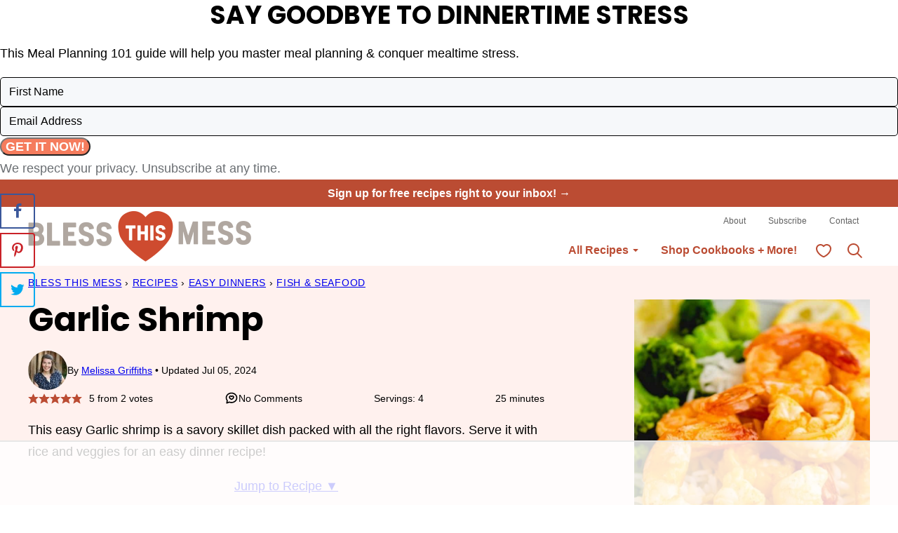

--- FILE ---
content_type: text/html
request_url: https://api.intentiq.com/profiles_engine/ProfilesEngineServlet?at=39&mi=10&dpi=936734067&pt=17&dpn=1&iiqidtype=2&iiqpcid=1c0554d9-c43c-42d6-bc6d-80b85ba7c975&iiqpciddate=1768519129267&pcid=b00cff4c-a8f8-4691-aafc-9a36da234daf&idtype=3&gdpr=0&japs=false&jaesc=0&jafc=0&jaensc=0&jsver=0.33&testGroup=A&source=pbjs&ABTestingConfigurationSource=group&abtg=A&vrref=https%3A%2F%2Fwww.blessthismessplease.com
body_size: 53
content:
{"abPercentage":97,"adt":1,"ct":2,"isOptedOut":false,"data":{"eids":[]},"dbsaved":"false","ls":true,"cttl":86400000,"abTestUuid":"g_4dc1e488-c52f-45ec-94d8-ef69f76e2277","tc":9,"sid":2127242786}

--- FILE ---
content_type: text/html; charset=utf-8
request_url: https://www.google.com/recaptcha/api2/aframe
body_size: 263
content:
<!DOCTYPE HTML><html><head><meta http-equiv="content-type" content="text/html; charset=UTF-8"></head><body><script nonce="_aETbSccShjdohETQdbbGA">/** Anti-fraud and anti-abuse applications only. See google.com/recaptcha */ try{var clients={'sodar':'https://pagead2.googlesyndication.com/pagead/sodar?'};window.addEventListener("message",function(a){try{if(a.source===window.parent){var b=JSON.parse(a.data);var c=clients[b['id']];if(c){var d=document.createElement('img');d.src=c+b['params']+'&rc='+(localStorage.getItem("rc::a")?sessionStorage.getItem("rc::b"):"");window.document.body.appendChild(d);sessionStorage.setItem("rc::e",parseInt(sessionStorage.getItem("rc::e")||0)+1);localStorage.setItem("rc::h",'1768519140810');}}}catch(b){}});window.parent.postMessage("_grecaptcha_ready", "*");}catch(b){}</script></body></html>

--- FILE ---
content_type: text/css
request_url: https://ads.adthrive.com/sites/543ea5cc97b33b3a4056d134/ads.min.css
body_size: 599
content:
@media (min-width: 768px) {
.adthrive-device-desktop .adthrive-recipe:not(.adthrive-recipe-3):not(.adthrive-recipe-4),
.adthrive-device-tablet .adthrive-recipe:not(.adthrive-recipe-3):not(.adthrive-recipe-4) {
float:right;
margin: 0 0 20px 20px !important;
}

.adthrive-device-desktop .adthrive-recipe-3, .adthrive-device-desktop .adthrive-recipe-4, .adthrive-device-tablet .adthrive-recipe-3, .adthrive-device-tablet .adthrive-recipe-4 {
max-width: 100%!important;
}
}

.adthrive-device-phone .kingster-container {
padding: 0px !important;
}

body.search .adthrive-content,
body.archive .adthrive-content,
body.blog .adthrive-content{
width:100%;
}

body.page-id-29415 .adthrive-content {
flex: 100%;
}

body.adthrive-device-desktop .adthrive-top-left-outer {
    right: -30px !important;
    left: auto;
}

/* Print Preview Pages */
@media print {
  div[data-gg-moat], 
  body[data-gg-moat], 
  iframe[data-gg-moat-ifr],
  div[class*="kargo-ad"],
  .adthrive-ad,
  .adthrive-comscore {
    display: none !important;
    height: 0px;
    width: 0px;
    visibility:hidden;
  }
}

body.tasty-recipes-print-view .adthrive-sidebar-1,
body.wprm-print-recipe .adthrive-sidebar-1 {
position: absolute;
top: 350px;
right: 10px;
}
body.tasty-recipes-print-view .adthrive-sidebar-9:not(.adthrive-stuck),
body.wprm-print-recipe .adthrive-sidebar-9:not(.adthrive-stuck) {
position: absolute;
top: 650px;
right: 10px;
}
body.tasty-recipes-print-view .adthrive-sidebar-9.adthrive-stuck,
body.wprm-print-recipe .adthrive-sidebar-9.adthrive-stuck {
right: 10px;
}
/* END Print Preview Pages */

/* Print Preview pages */
body.wprm-print .adthrive-sidebar {
    right: 10px;
    min-width: 250px;
    max-width: 320px
}

body.wprm-print .adthrive-sidebar-9:not(.adthrive-stuck) {
    position: absolute;
    top: 620px;
}

@media screen and (min-width: 1024px) {
    body.wprm-print.adthrive-device-desktop .wprm-recipe {
        margin-left: 75px!important;
        max-width: 650px!important;
    }
}
/* END - Print Preview pages */

body.archive .adthrive-content {
  grid-column: 1 / -1;
}

body.single .adthrive-device-desktop .adthrive-content.adthrive-sticky-container {
min-height: 250px!important;
}

/* email optin */
.seva-overlay.formkit-overlay {
z-index: 9999999999;
}

--- FILE ---
content_type: text/plain
request_url: https://rtb.openx.net/openrtbb/prebidjs
body_size: -232
content:
{"id":"733a91ba-599b-4bf1-874d-ddf753e722d3","nbr":0}

--- FILE ---
content_type: text/plain
request_url: https://rtb.openx.net/openrtbb/prebidjs
body_size: -232
content:
{"id":"b7d809fc-2541-4a0f-b724-28070e3284b0","nbr":0}

--- FILE ---
content_type: text/plain
request_url: https://rtb.openx.net/openrtbb/prebidjs
body_size: -232
content:
{"id":"bc5c9c04-6230-4715-96c6-343ff5ffb0d6","nbr":0}

--- FILE ---
content_type: text/plain; charset=utf-8
request_url: https://ads.adthrive.com/http-api/cv2
body_size: 5432
content:
{"om":["05sfwlfr","06s8mwpb","0b0m8l4f","0nkew1d9","1","1028_8728253","10339426-5836008-0","110_576997865985093510","11142692","11421707","11509227","1185:1610308448","11896988","11ip4jnp","12010080","12010084","12010088","12123650","12142259","124843_8","124844_19","124848_7","124853_7","12623890","1453468","146573b2-9616-4c11-82e1-d1c9e4d84e10","14xoyqyz","1610308448","1611092","1680776f-b6c4-4030-8a61-bca1665875de","17_24104633","17_24104666","1832l91i","1853922489628002","1891/84813","1891/84814","1ftzvfyu","1kpjxj5u","1p4k6hot","1t9e6xcb","1zuc5d3f","206_549410","2132:42828302","2132:44129096","2132:45142077","2132:45562712","2132:45877324","2132:45970184","2132:46038648","2132:46039086","2132:46039088","2132:46039504","2132:46039823","2179:589451478355172056","2249:614129224","2249:691925891","2307:024g8g3j","2307:024w7jmn","2307:1ftzvfyu","2307:1p4k6hot","2307:1zuc5d3f","2307:3o9hdib5","2307:45astvre","2307:4qxmmgd2","2307:5gc3dsqf","2307:64x7dtvi","2307:6wbm92qr","2307:94lwr6vk","2307:a566o9hb","2307:be4hm1i2","2307:c1hsjx06","2307:cuudl2xr","2307:cv2huqwc","2307:df3ay4lc","2307:ekv63n6v","2307:fdujxvyb","2307:fmmrtnw7","2307:fqeh4hao","2307:g80wmwcu","2307:ge4000vb","2307:hbev5lgg","2307:hxb6eohg","2307:hzonbdnu","2307:is1l9zv2","2307:jaz5omfl","2307:l0mfc5zl","2307:ovzu1bco","2307:pm9dmfkk","2307:q1kdv2e7","2307:tty470r7","2307:u30fsj32","2307:v9nj2zmr","2307:xbw1u79v","2307:z8hcebyi","23786238","23786257","24081062","2409_15064_70_86112923","2409_25495_176_CR52092919","2409_25495_176_CR52092920","2409_25495_176_CR52092921","2409_25495_176_CR52092923","2409_25495_176_CR52092954","2409_25495_176_CR52092956","2409_25495_176_CR52092959","2409_25495_176_CR52150651","2409_25495_176_CR52153849","2409_25495_176_CR52175340","2409_25495_176_CR52178314","2409_25495_176_CR52178315","2409_25495_176_CR52178316","2409_25495_176_CR52186411","2409_25495_176_CR52188001","24602716","24765475","24765482","24765543","24765550","25048614","25048620","25_0l51bbpm","25_53v6aquw","25_87z6cimm","25_oz31jrd0","25_sgaw7i5o","25_utberk8n","25_xz6af56d","25_yi6qlg3p","25_ztlksnbe","262592","262594","2676:79096185","2676:80072821","2715_9888_262594","2715_9888_549410","2715_9888_549423","2760:176_CR52092919","2760:176_CR52092921","2760:176_CR52092954","2760:176_CR52092956","2760:176_CR52092957","2760:176_CR52150651","2760:176_CR52175339","2760:176_CR52186411","27s3hbtl","28u7c6ez","29414696","29414711","2974:8168473","2_206_554460","2bgi8qgg","2h4hlw9b","2vx824el","2xlub49u","2xvz2uqg","2y5a5qhb","2y8cdpp5","3018/11f9c20186eb7aaf2faf2d5cdcab7af6","306_82972-543668-2632425","306_82972-543668-2632429","306_82972-543683-2632450","308_125203_14","308_125204_11","3143a924-7560-4f93-b2d1-8e5aed721d7f","31qdo7ks","32632246","32975756","33604490","33627671","34152235","3490:CR52092918","3490:CR52092919","3490:CR52092921","3490:CR52092922","3490:CR52092923","3490:CR52175339","3490:CR52175340","3490:CR52178314","3490:CR52178315","3490:CR52178316","3490:CR52212686","3490:CR52212687","3490:CR52212688","3658_15038_cnkhpbox","3658_15602_wtlpbid4","3658_16671_T26265953","3658_18008_g80wmwcu","3658_203382_5gc3dsqf","3658_22070_q3avestx","3658_25093_T26146685","3658_518265_v9nj2zmr","3658_584730_T26158963","3658_584730_T26158968","3658_584730_T26158977","36_46_11063302","3702_139777_24765456","3702_139777_24765466","3702_139777_24765477","3702_139777_24765483","3702_139777_24765484","3702_139777_24765488","3702_139777_24765497","3702_139777_24765499","3702_139777_24765500","3702_139777_24765529","3702_139777_24765540","3702_139777_24765544","3702_139777_24765546","37cerfai","381513943572","38557829","3LMBEkP-wis","3b4650cc-c19e-49d9-880d-9ca84e73d57d","3fp3x1ww","3kp5kuh1","3o9hdib5","3q49ttf8","3v2n6fcp","3z9sc003","4083IP31KS13mariemur","4083IP31KS13mariemur_b231c","409_189407","409_192565","409_216326","409_216384","409_216386","409_216396","409_216402","409_216406","409_216408","409_216416","409_216506","409_220149","409_223599","409_225988","409_226322","409_226344","409_226351","409_226352","409_226374","409_227223","409_227224","409_227235","409_228060","409_228065","409_228367","409_230714","409_230717","409_230718","43919984","43919985","43919986","439246469228","44629254","45877324","458901553568","46039504","46039935","46039965","46_12142259","46f62e38-0ab6-4137-8eab-dc711e2db765","47869802","481703827","4845001d-96da-4308-9b8d-e075791e2906","485027845327","48673577","48877306","49123012","4941614","4afca42j","4aqwokyz","4bzcxdwk","4cd37e47-b68e-4f13-9fd4-688f0b06d2f8","4e43dda1-1a6a-4f08-a2f0-dbcd9ea28c63","4qks9viz","4qxmmgd2","4tgls8cg","4zai8e8t","501425","51372397","52136743","52136747","521_425_203499","521_425_203500","521_425_203507","521_425_203508","521_425_203509","521_425_203515","521_425_203518","521_425_203525","521_425_203526","521_425_203529","521_425_203536","521_425_203681","521_425_203700","521_425_203702","521_425_203729","521_425_203730","521_425_203732","521_425_203733","521_425_203871","521_425_203877","521_425_203878","521_425_203880","521_425_203887","521_425_203892","521_425_203897","521_425_203905","521_425_203921","521_425_203932","521_425_203934","521_425_203936","521_425_203939","521_425_203943","521_425_203945","521_425_203946","521_425_203956","521_425_203959","521_425_203970","521_425_203977","522709","52bh8xmf","53786587","53v6aquw","540136","54044550","55092222","55101612","5510:0nkew1d9","5510:czvjwngv","5510:sagk476t","55167461","553781814","553782314","5563_66529_OADD2.7284328140867_1QMTXCF8RUAKUSV9ZP","5563_66529_OADD2.7353135343210_1Q4LXSN5SX8NZNBFZM","5563_66529_OADD2.7353135343872_1LKTBFPT7Z9R6TVGMN","5563_66529_OAIP.1c76eaab97db85bd36938f82604fa570","5563_66529_OAIP.42b6cf446e6e28a6feded14340c6b528","557_409_216398","557_409_216596","557_409_220149","557_409_220336","557_409_220338","557_409_220344","557_409_220353","557_409_223589","557_409_228055","557_409_228077","557_409_228348","557_409_228354","557_409_230713","557_409_230718","557_409_235268","558_93_be4hm1i2","56013133","5626536529","56341213","56635908","5726507825","585683810074","585683810077","59404252","59751535","5d1868b1-29e2-4d10-aacb-6ebcb6cd1794","5fz7vp77","5gc3dsqf","5ia3jbdy","5mh8a4a2","5sfc9ja1","601381636","60f5a06w","61210719","61217101","6126589193","61916211","61916223","61932920","61932957","62187798","6226505231","6226505239","6226508011","62600260","627225143","627227759","627290883","627309156","627309159","627506494","628013474","628015148","628086965","628153053","628153170","628222860","628223277","628360579","628360582","628444433","628444439","628456310","628456313","628456379","628456382","628456403","628622163","628622166","628622172","628622178","628622244","628622247","628622250","628683371","628687043","628687157","628687460","628687463","628841673","629007394","629009180","629167998","629168001","629168010","629168565","629171196","629171202","62946751","62949920","62976224","62980383","62980385","62981075","6365_61796_784844652399","6365_61796_785452881104","636910768489","651637461","659216891404","659713728691","664240551","668017682","680597458938","680_99480_700109391","680_99480_700109393","683692339","683730753","683738007","683738706","684137347","684141613","684493019","690_99485_1610308448","694906156","694912939","695950638","696314600","697189863","697189991","697189993","697189994","697525824","697876988","697876998","697876999","697877001","699812344","6wbm92qr","700109389","701329612","702759160","702759457","702759524","702838408","702864274","705149838","705217676","705221410","71aegw5s","730431816126","7354_138543_80072847","76h4vfa0","76odrdws","771778024778","77gj3an4","794di3me","7969_149355_45877324","7969_149355_46039901","7brjk2xx","7k27twoj","7x8f326o","7xb3th35","80072821","8152859","8152878","8152879","8161137","81906840","81906842","81906844","82133854","8341_230731_579593739337040696","8341_230731_588366512778827143","8341_230731_588969843258627169","8341_230731_589318202881681006","85445183","85808977","85809110","86112923","88o5ox1x","8ax1f5n9","8b5u826e","8camtqjh","8f3f1e81-5a86-4320-9f8d-01c12852927d","8fdfc014","8vi8czrq","9057/0328842c8f1d017570ede5c97267f40d","9057/1ed2e1a3f7522e9d5b4d247b57ab0c7c","9057/f7b48c3c8e5cae09b2de28ad043f449d","90_12219634","91950700","94lwr6vk","9nex8xyd","9rqgwgyb","9rvsrrn1","9vj21krg","a0oxacu8","a1298bwop41","a1bwop41","a566o9hb","a7w365s6","auudl55x","awsoocls","b1w0l8ek","b3sqze11","b5h6ex3r","ba17a15e-f847-4cb5-b283-111ecd738bb3","bd7xsocb","be4hm1i2","bmp4lbzm","bpwmigtk","bw5u85ie","bwrjdgxj","bwwbm3ch","c1hsjx06","c7i6r1q4","cfookxa5","cn1efkj5","cr-97pzzgzrubqk","cr-97ruye7tubqk","cr-98vvzmzpu8rm","cr-aawz1h5pubwj","cr-aawz1i1tubwj","cr-aawz1i3tubwj","cr-lg354l2uvergv2","cuudl2xr","cv2huqwc","czvjwngv","d8ijy7f2","daw00eve","dda32c11-72d5-4647-8ad9-f95fe86bc991","ddr52z0n","dkauyk7l","dn91w3yb","dzn3z50z","e2qeeuc5","e6s84b2s","e89b0c11-494a-4d99-930c-5d0f1e38eb88","ekv63n6v","evefvd4o","evximl9e","extremereach_creative_76559239","exvv1r1s","ey0u83c2","f88uimwg","fdujxvyb","fmmrtnw7","fnjdwof5","fqeh4hao","g2ozgyf2","g749lgab","g80wmwcu","g88ob0qg","gb15fest","ge4000vb","gjwam5dw","gnalgf6a","gnm8sidp","gptnkigq","gr2aoieq","hbev5lgg","hf9ak5dg","hgrz3ggo","hqz7anxg","hueqprai","i3wbjzd6","i90isgt0","ic7fhmq6","imu4u2yg","is1l9zv2","j33prfbe","j39smngx","j45j2243","j4r0agpc","j88267wd","jaz5omfl","jd035jgw","k2gvmi4i","k32m2mvp","k7qp6joc","k83t7fjn","kef79kfg","kk5768bd","ktpkpcen","kx5rgl0a","ky0y4b7y","l0mfc5zl","l3n14zqf","l9xck988","llejctn7","lmkhu9q3","ls8qobn6","ly03jp9a","m4xt6ckm","mfsmf6ch","mg96m6xw","mmr74uc4","mohri2dm","mtsc0nih","mwnvongn","n3egwnq7","nfwtficq","nhusnlsk","nmm1c7f0","npdrkirq","nrs1hc5n","nyl11j91","o2s05iig","o4jf439x","o5xj653n","offogevi","ofoon6ir","ofx94j80","og5uqpl7","op9gtamy","ot91zbhz","ovzu1bco","pilv78fi","pm9dmfkk","pmtssbfz","poc1p809","prjnq6ft","ptb9camj","ptux83wa","q1kdv2e7","q3avestx","qc6w6bra","qlhur51f","qqvgscdx","qqyemhi5","qxyyieje","r35763xz","r4slj7p5","riaslz7g","rrlikvt1","s4otr2wq","s4s41bit","s5pgcdmy","sagk476t","svx63iol","t34l2d9w","t6b3otvc","ti0s3bz3","tjhavble","u1jb75sm","u2x4z0j8","u30fsj32","u7p1kjgp","ubjltf5y","uf7vbcrs","utberk8n","uvhp7hsk","uxcfox2r","v9298nj2zmr","v9nj2zmr","vew4by92","vf0dq19q","vggd907z","vk7simkb","vpp1quqt","vtnlq9d0","vtsenhfg","wad8wu7g","wk7ju0s9","ws6kw0kz","wtlpbid4","wu5qr81l","wxfnrapl","x3ciztax","x9yz5t0i","xbw1u79v","xgzzblzl","xhcpnehk","xtxa8s2d","xwhet1qh","xz9ajlkq","y141rtv6","ygmhp6c6","yi6qlg3p","yn9en1xv","z8hcebyi","zvfjb0vm","zw6jpag6","zwzjgvpw","zxvbbppr","7979132","7979135"],"pmp":[],"adomains":["1md.org","a4g.com","about.bugmd.com","acelauncher.com","adameve.com","adelion.com","adp3.net","advenuedsp.com","aibidauction.com","aibidsrv.com","akusoli.com","allofmpls.org","arkeero.net","ato.mx","avazutracking.net","avid-ad-server.com","avid-adserver.com","avidadserver.com","aztracking.net","bc-sys.com","bcc-ads.com","bidderrtb.com","bidscube.com","bizzclick.com","bkserving.com","bksn.se","brightmountainads.com","bucksense.io","bugmd.com","ca.iqos.com","capitaloneshopping.com","cdn.dsptr.com","clarifion.com","clean.peebuster.com","cotosen.com","cs.money","cwkuki.com","dallasnews.com","dcntr-ads.com","decenterads.com","derila-ergo.com","dhgate.com","dhs.gov","digitaladsystems.com","displate.com","doyour.bid","dspbox.io","envisionx.co","ezmob.com","fla-keys.com","fmlabsonline.com","g123.jp","g2trk.com","gadgetslaboratory.com","gadmobe.com","getbugmd.com","goodtoknowthis.com","gov.il","grosvenorcasinos.com","guard.io","hero-wars.com","holts.com","howto5.io","http://bookstofilm.com/","http://countingmypennies.com/","http://fabpop.net/","http://folkaly.com/","http://gameswaka.com/","http://gowdr.com/","http://gratefulfinance.com/","http://outliermodel.com/","http://profitor.com/","http://tenfactorialrocks.com/","http://vovviral.com/","https://instantbuzz.net/","https://www.royalcaribbean.com/","ice.gov","imprdom.com","justanswer.com","liverrenew.com","longhornsnuff.com","lovehoney.com","lowerjointpain.com","lymphsystemsupport.com","meccabingo.com","media-servers.net","medimops.de","miniretornaveis.com","mobuppsrtb.com","motionspots.com","mygrizzly.com","myiq.com","myrocky.ca","national-lottery.co.uk","nbliver360.com","ndc.ajillionmax.com","nibblr-ai.com","niutux.com","nordicspirit.co.uk","notify.nuviad.com","notify.oxonux.com","own-imp.vrtzads.com","paperela.com","parasiterelief.com","peta.org","pfm.ninja","pixel.metanetwork.mobi","pixel.valo.ai","plannedparenthood.org","plf1.net","plt7.com","pltfrm.click","printwithwave.co","privacymodeweb.com","rangeusa.com","readywind.com","reklambids.com","ri.psdwc.com","royalcaribbean.com","royalcaribbean.com.au","rtb-adeclipse.io","rtb-direct.com","rtb.adx1.com","rtb.kds.media","rtb.reklambid.com","rtb.reklamdsp.com","rtb.rklmstr.com","rtbadtrading.com","rtbsbengine.com","rtbtradein.com","saba.com.mx","safevirus.info","securevid.co","seedtag.com","servedby.revive-adserver.net","shift.com","simple.life","smrt-view.com","swissklip.com","taboola.com","tel-aviv.gov.il","temu.com","theoceanac.com","track-bid.com","trackingintegral.com","trading-rtbg.com","trkbid.com","truthfinder.com","unoadsrv.com","usconcealedcarry.com","uuidksinc.net","vabilitytech.com","vashoot.com","vegogarden.com","viewtemplates.com","votervoice.net","vuse.com","waardex.com","wapstart.ru","wdc.go2trk.com","weareplannedparenthood.org","webtradingspot.com","www.royalcaribbean.com","xapads.com","xiaflex.com","yourchamilia.com"]}

--- FILE ---
content_type: text/plain
request_url: https://rtb.openx.net/openrtbb/prebidjs
body_size: -232
content:
{"id":"15385c3b-d71e-4c1f-a3fe-449709957b3b","nbr":0}

--- FILE ---
content_type: text/plain
request_url: https://rtb.openx.net/openrtbb/prebidjs
body_size: -232
content:
{"id":"d8fa0a37-ab9a-4ecd-a80a-ea201c37220b","nbr":0}

--- FILE ---
content_type: text/plain
request_url: https://rtb.openx.net/openrtbb/prebidjs
body_size: -232
content:
{"id":"58e5ec47-6fde-4fa9-a2d9-5359e14e825c","nbr":0}

--- FILE ---
content_type: text/plain
request_url: https://rtb.openx.net/openrtbb/prebidjs
body_size: -232
content:
{"id":"5de51eb7-7614-48b3-be1e-39d28c5a5974","nbr":0}

--- FILE ---
content_type: text/plain
request_url: https://rtb.openx.net/openrtbb/prebidjs
body_size: -87
content:
{"id":"b673f1e5-7b02-4345-966c-b805b9bf5175","nbr":0}

--- FILE ---
content_type: text/plain
request_url: https://rtb.openx.net/openrtbb/prebidjs
body_size: -232
content:
{"id":"a923b32c-70e5-40b7-b441-5dc2998d2e17","nbr":0}

--- FILE ---
content_type: text/plain; charset=UTF-8
request_url: https://at.teads.tv/fpc?analytics_tag_id=PUB_17002&tfpvi=&gdpr_consent=&gdpr_status=22&gdpr_reason=220&ccpa_consent=&sv=prebid-v1
body_size: 52
content:
MjgwZWFkZTAtZDQwNS00NjE3LWJjZGQtZTM1NmJjNzAyNDA4IzEw

--- FILE ---
content_type: text/plain
request_url: https://rtb.openx.net/openrtbb/prebidjs
body_size: -232
content:
{"id":"7fc56d23-565d-47d6-aea3-cf5a4b4af072","nbr":0}

--- FILE ---
content_type: text/plain
request_url: https://rtb.openx.net/openrtbb/prebidjs
body_size: -232
content:
{"id":"b3ad08e6-4358-419d-ba32-4af10c170648","nbr":0}